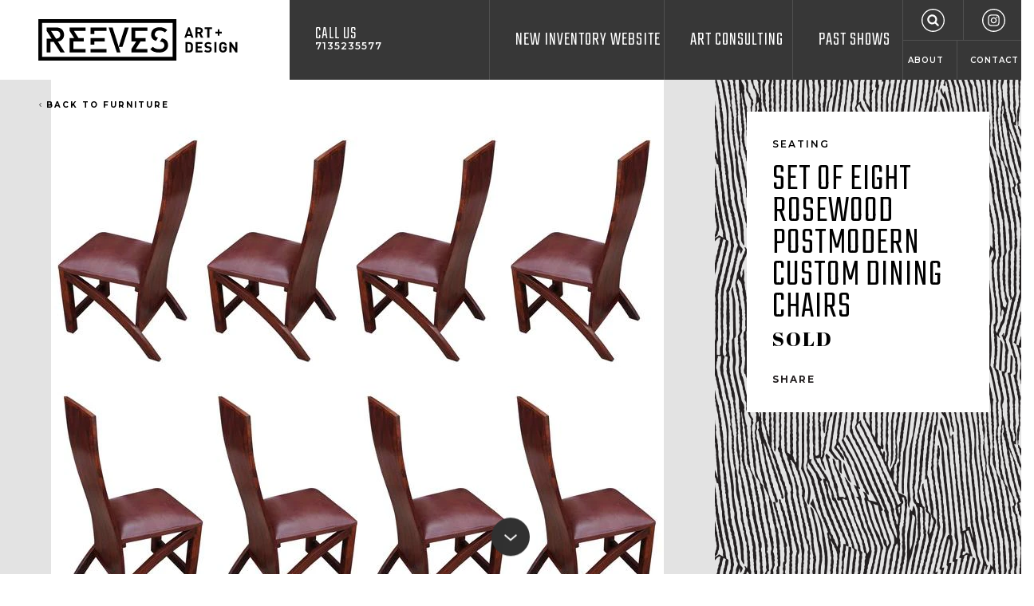

--- FILE ---
content_type: text/html; charset=utf-8
request_url: https://reevesartgalleryhouston.com/product/set-rosewood-postmodern-custom-dining-chairs
body_size: 5522
content:
<!DOCTYPE html>
<html lang="en-US" class="no-js mobileMenuClosed" data-token="CRAFT_CSRF_TOKEN" data-token-val="ezEhUI8pTGiRS2dx2ZMQ8qPBjFRrrmwXrZsXj0wA">
<head><meta name="viewport" content="width=device-width,initial-scale=1"><link href="https://fonts.googleapis.com/css?family=Abril+Fatface|Montserrat:400,600,700|Teko:300" rel="stylesheet"><link rel="stylesheet" href="/dist/styles/main.min.1677189228.css"><link rel="apple-touch-icon-precomposed" sizes="57x57" href="/assets/ico/apple-touch-icon-57x57.png"/><link rel="apple-touch-icon-precomposed" sizes="114x114" href="/assets/ico/apple-touch-icon-114x114.png"/><link rel="apple-touch-icon-precomposed" sizes="72x72" href="/assets/ico/apple-touch-icon-72x72.png"/><link rel="apple-touch-icon-precomposed" sizes="144x144" href="/assets/ico/apple-touch-icon-144x144.png"/><link rel="apple-touch-icon-precomposed" sizes="120x120" href="/assets/ico/apple-touch-icon-120x120.png"/><link rel="apple-touch-icon-precomposed" sizes="152x152" href="/assets/ico/apple-touch-icon-152x152.png"/><link rel="icon" type="image/png" href="/assets/ico/favicon-32x32.png" sizes="32x32"/><link rel="icon" type="image/png" href="/assets/ico/favicon-16x16.png" sizes="16x16"/><meta name="msapplication-TileColor" content="#FFFFFF"/><meta name="msapplication-TileImage" content="/assets/ico/mstile-144x144.png"/><meta name="application-name" content="Reeves Art Gallery Houston"/><meta name="theme-color" content="#373737"><!-- BEGIN SEOmatic rendered SEO Meta --><title>Set of Eight Rosewood Postmodern Custom Dining Chairs</title><!-- Standard SEO --><meta http-equiv="Content-Type" content="text/html; charset=utf-8" /><meta name="referrer" content="no-referrer-when-downgrade" /><meta name="description" content="houston, tx mid-century modern furniture reeves antiques vintage dining chairs rosewood postmodern" /><meta name="generator" content="SEOmatic" /><link rel="canonical" href="https://reevesartgalleryhouston.com/product/set-rosewood-postmodern-custom-dining-chairs" /><link rel="alternate" href="https://reevesartgalleryhouston.com/product/set-rosewood-postmodern-custom-dining-chairs" hreflang="x-default" /><meta name="geo.region" content="TX" /><meta name="geo.position" content="29.74774409999999,-95.385571" /><meta name="ICBM" content="29.74774409999999,-95.385571" /><meta name="geo.placename" content="Reeves Antiques" /><!-- Dublin Core basic info --><meta name="dcterms.Identifier" content="https://reevesartgalleryhouston.com/product/set-rosewood-postmodern-custom-dining-chairs" /><meta name="dcterms.Format" content="text/html" /><meta name="dcterms.Relation" content="Reeves Art + Design Gallery" /><meta name="dcterms.Language" content="en" /><meta name="dcterms.Publisher" content="Reeves Art + Design Gallery" /><meta name="dcterms.Type" content="text/html" /><meta name="dcterms.Coverage" content="https://reevesartgalleryhouston.com/" /><meta name="dcterms.Rights" content="Copyright &copy;2026 Reeves Antiques." /><meta name="dcterms.Title" content="Set of Eight Rosewood Postmodern Custom Dining Chairs" /><meta name="dcterms.Subject" content="" /><meta name="dcterms.Contributor" content="Reeves Art + Design Gallery" /><meta name="dcterms.Date" content="2026-01-23" /><meta name="dcterms.Description" content="houston, tx mid-century modern furniture reeves antiques vintage dining chairs rosewood postmodern" /><!-- Facebook OpenGraph --><meta property="og:type" content="website" /><meta property="og:locale" content="en_us" /><meta property="og:url" content="https://reevesartgalleryhouston.com/product/set-rosewood-postmodern-custom-dining-chairs" /><meta property="og:title" content="Set of Eight Rosewood Postmodern Custom Dining Chairs" /><meta property="og:description" content="houston, tx mid-century modern furniture reeves antiques vintage dining chairs rosewood postmodern" /><meta property="og:image" content="https://s3-us-west-1.amazonaws.com/reevesantiques/media/Products/_seoFacebookOpenGraph/IMG_2838_org_l.jpg?mtime=20180401202951" /><meta property="og:image:type" content="image/jpeg" /><meta property="og:image:width" content="630" /><meta property="og:image:height" content="630" /><meta property="og:site_name" content="Reeves Art + Design Gallery" /><meta property="og:see_also" content="https://www.facebook.com/reevesgallery" /><meta property="og:see_also" content="https://www.instagram.com/reevesgallery" /><meta property="og:see_also" content="https://www.pinterest.com/midtownmodern" /><!-- Humans.txt authorship http://humanstxt.org --><link type="text/plain" rel="author" href="/humans.txt" /><!-- Domain verification --><!-- Identity --><script type="application/ld+json">
{
    "@context": "http://schema.org",
    "@type": "LocalBusiness",
    "name": "Reeves Antiques",
    "alternateName": "Reeves",
    "description": "We provide a great selection of classic Mid Century Modern furniture, 20th Century Design, Fine Art, Antiques, Lighting, and much much more.",
    "url": "https://reevesartgalleryhouston.com",
    "sameAs": ["https://www.facebook.com/reevesgallery","https://www.instagram.com/reevesgallery","https://www.pinterest.com/midtownmodern"],
    "telephone": "713.523.5577",
    "email": "&#105;&#110;&#102;&#111;&#64;&#114;&#101;&#101;&#118;&#101;&#115;&#97;&#110;&#116;&#105;&#113;&#117;&#101;&#115;&#104;&#111;&#117;&#115;&#116;&#111;&#110;&#46;&#99;&#111;&#109;",
    "address": {
        "@type": "PostalAddress",
        "streetAddress": "2415 Taft Street",
        "addressLocality": "Houston",
        "addressRegion": "TX",
        "postalCode": "77006",
        "addressCountry": "US" 
    },
    "location": {
        "@type": "Place",
        "name": "Reeves Antiques",
        "alternateName": "Reeves",
        "description": "We provide a great selection of classic Mid Century Modern furniture, 20th Century Design, Fine Art, Antiques, Lighting, and much much more.",
        "hasMap": "http://maps.google.com/maps?q=Reeves+Antiques%2C+2415+Taft+Street%2C+Houston%2C+TX+77006%2C+US",
        "telephone": "713.523.5577",
        "url": "https://reevesartgalleryhouston.com",
        "sameAs": ["https://www.facebook.com/reevesgallery","https://www.instagram.com/reevesgallery","https://www.pinterest.com/midtownmodern"],
        "geo": {
            "@type": "GeoCoordinates",
            "latitude": "29.74774409999999",
            "longitude": "-95.385571" 
        },
        "address": {
            "@type": "PostalAddress",
            "streetAddress": "2415 Taft Street",
            "addressLocality": "Houston",
            "addressRegion": "TX",
            "postalCode": "77006",
            "addressCountry": "US" 
        } 
    },
    "priceRange": "$$$" 
}
</script><!-- Google Tag Manager --><!-- Google Analytics --><!-- END SEOmatic rendered SEO Meta --><!-- Google tag (gtag.js) --><script async src="https://www.googletagmanager.com/gtag/js?id=UA-28912020-1"></script><script>
  window.dataLayer = window.dataLayer || [];
  function gtag(){dataLayer.push(arguments);}
  gtag('js', new Date());

  gtag('config', 'UA-28912020-1');
</script><meta name="google-site-verification" content="dirZb54__DLkCFfyXUp4rA5zu5eznx3G_u1wPHjXknk" /><meta name="google-site-verification" content="iTQBwaFNOqnUmmS-EC1erCmxdX4vMsrREkU4ocMQjCM" /></head><body><div class="holder"><header class="header"><div class="fg-wrapper fg-container fg-container--fluid"><div class="fg-row fg-row--xs-fullHeight"><div class="fg-col--xs fg-col--xs-fixed header--light bg--light"><a href="/" class="header-logo"><img src="/dist/svg/reeves-logo-horizontal.svg" width="251" height="53" alt="Reeves Art + Design"></a></div><div class="fg-col--xs fg-col--xs-fluid header--dark bg--dark fg-col--xs-fullHeight"><div class="fg-row fg-row--xs-fullHeight"><div class="fg-col--xs fg-d--xs-hidden fg-d--desktop-block header-phone"><a href="tel:7135235577">Call Us <span>7135235577</span></a></div><div class="fg-col--xs-12 fg-col--md-9 fg-col--xs-end text--right fg-col--xs-fullHeight"><div class="header-mobileMenu fg-d--lg-hidden"><button class="mobileMenu-toggle header-mobileMenuToggle" data-mobile-menu-toggle><span><span>Menu</span></span></button></div><nav class="mainNav fg-d--xs-hidden fg-d--lg-block"><ul><li><a href="https://reevesartgalleryhouston.com/new-inventory-website">New Inventory Website</a></li><li><a href="https://reevesartgalleryhouston.com/art-consulting">Art Consulting</a></li><li><a href="https://reevesartgalleryhouston.com/events">Past Shows</a></li><li class="mainNav-last"><ul class="mainNav-topLinks"><li><a href="/search" class="mainNav-search"><svg class="icon icon-search"><use xlink:href="https://reevesartgalleryhouston.com/dist/svg/icons.svg#search"></use></svg></a></li><li><a href="https://www.instagram.com/reevesgallery/" target="_blank" rel="noopener nofollow"><svg class="icon icon-instagram"><use xlink:href="https://reevesartgalleryhouston.com/dist/svg/icons.svg#instagram"></use></svg></a></li></ul><ul class="mainNav-bottomLinks"><li><a href="https://reevesartgalleryhouston.com/faqs">About</a></li><li><a href="https://reevesartgalleryhouston.com/contact">Contact</a></li></ul></li></ul></nav></div></div></div></div></div></header><main class="main"><article class="product fg-wrapper fg-container"><div class="detail"><div class="detail-main"><div class="product-info bg--zebraVertical bg--dark autoMargins fg-col--desktop-fullHeight" style="background-color: #e3e3e3"><div class="product-meta bg--white background--light"><header><div class="text--lead">Seating</div><h1 class="text--heading">Set of Eight Rosewood Postmodern Custom Dining Chairs</h1></header><div class="product-price text--fancy">SOLD</div><div class="product-actions text--link"><div class="product-action "><button class="text--headingAlt" data-drawer-toggle="share" data-drawer-doc-class="overflowHidden">Share</button></div></div></div></div></div><div class="detail-content product-content"><a class="product-backLink" href="https://reevesartgalleryhouston.com/furniture"><svg class="icon icon-arrow-left"><use xlink:href="https://reevesartgalleryhouston.com/dist/svg/icons.svg#arrow-left"></use></svg> Back To Furniture</a><div class="fullWidthImage"><img src="[data-uri]"
															data-sizes="auto"
						data-srcset="https://reevesantiques.imgix.net/media/Products/IMG_2838_org_l.jpg?auto=compress%2Cformat&amp;fit=max&amp;ixlib=php-1.1.0&amp;q=90&amp;w=320&amp;s=b9febfbe22fa0a9878cdf70fde7979b2 320w, https://reevesantiques.imgix.net/media/Products/IMG_2838_org_l.jpg?auto=compress%2Cformat&amp;fit=max&amp;ixlib=php-1.1.0&amp;q=90&amp;w=540&amp;s=29b58a39a466775d30d4d90e47565b6a 540w, https://reevesantiques.imgix.net/media/Products/IMG_2838_org_l.jpg?auto=compress%2Cformat&amp;fit=max&amp;ixlib=php-1.1.0&amp;q=90&amp;w=768&amp;s=e1868b22f202cdf8fdd78b65f6f15d7b 768w"
																			style="width: 100%; max-width: 768px; height: auto; max-height: 768px"
																			class="lazyload lazyblur" alt="Set of Eight Rosewood Postmodern Custom Dining Chairs" /></div></div></div></article></main><footer class="footer fg-p--xs-2 fg-p--desktop-4 bg--mosaic bg--codGray bg--dark"><div class="fg-wrapper fg-container fg-container--fluid"><div class="fg-row fg-row--xs-start"><div class="footer-logo fg-col--xs-12 fg-col--desktop-12 fg-col--md-3 fg-col--xs-center fg-col--md-start"><a href="/"><img src="/dist/svg/reeves-logo-horizontal-white.svg" width="251" height="53" alt="Reeves Art + Design"></a></div><div class="footer-content fg-col--xs-12 fg-col--md-9 fg-d--xs-hidden fg-d--desktop-block fg-m--desktop-t2 fg-m--md-t0"><div class="fg-row"><div class="fg-col--xs-4"><ul class="footer-navMenu"><li><a href="https://reevesartgalleryhouston.com/new-inventory-website">New Inventory Website</a></li><li><a href="https://reevesartgalleryhouston.com/art-consulting">Art Consulting</a></li><li><a href="https://reevesartgalleryhouston.com/events">Past Shows</a></li><li><a href="https://reevesartgalleryhouston.com/faqs">About</a></li><li><a href="https://reevesartgalleryhouston.com/contact">Contact</a></li></ul></div><div class="fg-col--xs-3 footer-address"><h2>Address</h2><div>2415 Taft Street<br />
Houston, TX 77006</div></div><div class="fg-col--xs-5"><h2>Hours</h2><div class="fg-row footer-hours"><div class="fg-col--xs fg-col--xs-auto"><h3 class="text--headingAlt">Monday - Saturday</h3><div>10am - 5pm</div></div><div class="fg-col--xs fg-col--xs-auto"><h3 class="text--headingAlt">Sunday</h3><div>Closed</div></div></div></div></div><div class="fg-row"><div class="fg-col--xs-4"><ul class="footer-navSocial"><li><a href="https://www.facebook.com/reevesartdesignhouston/" target="_blank" rel="noopener nofollow"><svg class="icon icon-facebook"><use xlink:href="https://reevesartgalleryhouston.com/dist/svg/icons.svg#facebook"></use></svg></a></li><li><a href="https://www.instagram.com/reevesgallery/" target="_blank" rel="noopener nofollow"><svg class="icon icon-instagram"><use xlink:href="https://reevesartgalleryhouston.com/dist/svg/icons.svg#instagram"></use></svg></a></li></ul><ul class="footer-navAncillary"><li><a href="https://www.1stdibs.com/dealers/reeves-antiques/" target="_blank" rel="noopener nofollow">1stdibs  <span class="icon-arrow-right"></span></a></li><li><a href="https://www.artsy.net/partner/reeves-art-plus-design" target="_blank" rel="noopener nofollow">Artsy <span class="icon-arrow-right"></span></a></li><li><a href="https://www.chairish.com/shop/reevesantiques" target="_blank" rel="noopener nofollow">Chairish <span class="icon-arrow-right"></span></a></li><li><a href="https://www.youtube.com/channel/UCIo1VH9I77aTTVFnkSO83ow" target="_blank" rel="noopener nofollow">YouTube <span class="icon-arrow-right"></span></a></li><li><a href="http://www.coolstuffhouston.com/" target="_blank" rel="noopener nofollow">Cool Stuff Houston <span class="icon-arrow-right"></span></a></li><li><a href="https://reevesartgalleryhouston.com/fine-art">Legacy Art Inventory <span class="icon-arrow-right"></span></a></li><li><a href="https://reevesartgalleryhouston.com/furniture" target="_blank" rel="noopener nofollow">Legacy Furniture <span class="icon-arrow-right"></span></a></li></ul></div><div class="fg-col--xs-3 footer-contact"><ul class="footer-contactInfo"><li><a href="/cdn-cgi/l/email-protection#d5b8bcb1a1baa2bbb8bab1b0a7bb95b2b8b4bcb9fbb6bab8" target="_blank"><svg class="icon icon-email"><use xlink:href="https://reevesartgalleryhouston.com/dist/svg/icons.svg#email"></use></svg> Email</a></li><li><a href="tel:7135235577" target="_blank"><svg class="icon icon-phone"><use xlink:href="https://reevesartgalleryhouston.com/dist/svg/icons.svg#phone"></use></svg> 7135235577</a></li></ul></div><div class="fg-col--xs-5 footer-last"><div class="footer-newsletter"><form action="//ReevesAntiques.us12.list-manage.com/subscribe/post?u=53de98bd967e088cf06fa900a&amp;id=6aa02a99e3" method="post" target="_blank" data-ajax-subscribe class="subscribeForm"><h2 class="text--headingAlt">Sign up for our Newsletter</h2><div class="subscribeForm-fields"><div class="input--withButton"><input type="email" placeholder="YOUR EMAIL" name="EMAIL" value=""><button class="button button--solid"><svg class="icon icon-arrow-right"><use xlink:href="https://reevesartgalleryhouston.com/dist/svg/icons.svg#arrow-right"></use></svg></button></div><div class="visuallyHidden"><input type="text" name="b_53de98bd967e088cf06fa900a_6aa02a99e3" tabindex="-1" value=""></div></div><div class="subscribeForm-message"></div></form></div></div></div></div></div></div></footer></div><div class="mobileMenu bg--mosaic bg--codGray bg--dark"><ul class="mobileMenu-mainNav"><li><a href="https://reevesartgalleryhouston.com/new-inventory-website">New Inventory Website</a></li><li><a href="https://reevesartgalleryhouston.com/art-consulting">Art Consulting</a></li><li><a href="https://reevesartgalleryhouston.com/events">Past Shows</a></li><li><a href="https://reevesartgalleryhouston.com/faqs">About</a></li><li><a href="https://reevesartgalleryhouston.com/contact">Contact</a></li><li><a href="/search" class="mobileMenu-search"><svg class="icon icon-search"><use xlink:href="https://reevesartgalleryhouston.com/dist/svg/icons.svg#search"></use></svg> Search</a></li><li class="fg-d--mid-hidden"><a href="/cart" class="mobileMenu-cart"><svg class="icon icon-cart"><use xlink:href="https://reevesartgalleryhouston.com/dist/svg/icons.svg#cart"></use></svg></a></li></ul><ul class="mobileMenu-contact"><li><a href="/cdn-cgi/l/email-protection#80ede9e4f4eff7eeedefe4e5f2eec0e7ede1e9ecaee3efed" target="_blank"><svg class="icon icon-email"><use xlink:href="https://reevesartgalleryhouston.com/dist/svg/icons.svg#email"></use></svg> Email</a></li><li><a href="tel:7135235577" target="_blank"><svg class="icon icon-phone"><use xlink:href="https://reevesartgalleryhouston.com/dist/svg/icons.svg#phone"></use></svg> 7135235577</a></li></ul><ul class="mobileMenu-social"><li><a href="https://www.facebook.com/reevesartdesignhouston/" target="_blank" rel="noopener nofollow"><svg class="icon icon-facebook"><use xlink:href="https://reevesartgalleryhouston.com/dist/svg/icons.svg#facebook"></use></svg></a></li><li><a href="https://www.instagram.com/reevesgallery/" target="_blank" rel="noopener nofollow"><svg class="icon icon-instagram"><use xlink:href="https://reevesartgalleryhouston.com/dist/svg/icons.svg#instagram"></use></svg></a></li></ul></div><section data-drawer="share" class="modal fg-wrapper fg-container fg-container--fluid"><div class="modal-content autoMargins"><h1 class="fauxH2 text--heading">Share</h1><div class="fg-row"><div class="fg-col--xs-12"><ul class="share"><li><a href="/cdn-cgi/l/email-protection#[base64]" target="_blank" rel="noopener nofollow"><svg class="icon icon-email"><use xlink:href="https://reevesartgalleryhouston.com/dist/svg/icons.svg#email"></use></svg> Email to a friend</a></li><li><a href="https://twitter.com/share?text=Set%20of%20Eight%20Rosewood%20Postmodern%20Custom%20Dining%20Chairs&url=https%3A%2F%2Freevesartgalleryhouston.com%2Fproduct%2Fset-rosewood-postmodern-custom-dining-chairs" target="_blank" rel="noopener nofollow"><svg class="icon icon-twitter"><use xlink:href="https://reevesartgalleryhouston.com/dist/svg/icons.svg#twitter"></use></svg> Post a tweet</a></li><li><a href="https://www.facebook.com/sharer.php?u=https%3A%2F%2Freevesartgalleryhouston.com%2Fproduct%2Fset-rosewood-postmodern-custom-dining-chairs" target="_blank" rel="noopener nofollow"><svg class="icon icon-facebook"><use xlink:href="https://reevesartgalleryhouston.com/dist/svg/icons.svg#facebook"></use></svg> Post to Facebook</a></li></ul></div></div><button class="modal-close" data-drawer-toggle="share" data-drawer-doc-class="overflowHidden"><svg class="icon icon-close"><use xlink:href="https://reevesartgalleryhouston.com/dist/svg/icons.svg#close"></use></svg></button></div><div class="modal-shade" data-drawer-toggle="share" data-drawer-doc-class="overflowHidden"><!-- --></div></section><script data-cfasync="false" src="/cdn-cgi/scripts/5c5dd728/cloudflare-static/email-decode.min.js"></script><script>
		window.SITE = {
			devMode: false,
			isProduction: true,
			isAdminLoggedIn: false,
			mobileMenuMaxWidth: 1200
		};
	</script><script src="/dist/scripts/main.min.1668705125.js"></script><script defer src="https://static.cloudflareinsights.com/beacon.min.js/vcd15cbe7772f49c399c6a5babf22c1241717689176015" integrity="sha512-ZpsOmlRQV6y907TI0dKBHq9Md29nnaEIPlkf84rnaERnq6zvWvPUqr2ft8M1aS28oN72PdrCzSjY4U6VaAw1EQ==" data-cf-beacon='{"version":"2024.11.0","token":"d8d37e4ed6b841cb82af6ca501d5f033","r":1,"server_timing":{"name":{"cfCacheStatus":true,"cfEdge":true,"cfExtPri":true,"cfL4":true,"cfOrigin":true,"cfSpeedBrain":true},"location_startswith":null}}' crossorigin="anonymous"></script>
</body></html>
